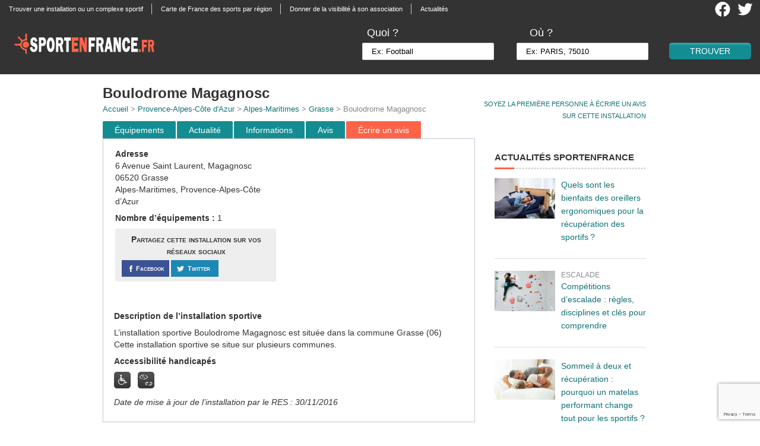

--- FILE ---
content_type: text/html; charset=utf-8
request_url: https://www.google.com/recaptcha/api2/anchor?ar=1&k=6LellFkfAAAAADmrfTeude5hoQhYDONe0jiNxB_a&co=aHR0cHM6Ly93d3cuc3BvcnRlbmZyYW5jZS5mcjo0NDM.&hl=en&v=PoyoqOPhxBO7pBk68S4YbpHZ&size=invisible&anchor-ms=20000&execute-ms=30000&cb=eehpzpdmsst9
body_size: 48737
content:
<!DOCTYPE HTML><html dir="ltr" lang="en"><head><meta http-equiv="Content-Type" content="text/html; charset=UTF-8">
<meta http-equiv="X-UA-Compatible" content="IE=edge">
<title>reCAPTCHA</title>
<style type="text/css">
/* cyrillic-ext */
@font-face {
  font-family: 'Roboto';
  font-style: normal;
  font-weight: 400;
  font-stretch: 100%;
  src: url(//fonts.gstatic.com/s/roboto/v48/KFO7CnqEu92Fr1ME7kSn66aGLdTylUAMa3GUBHMdazTgWw.woff2) format('woff2');
  unicode-range: U+0460-052F, U+1C80-1C8A, U+20B4, U+2DE0-2DFF, U+A640-A69F, U+FE2E-FE2F;
}
/* cyrillic */
@font-face {
  font-family: 'Roboto';
  font-style: normal;
  font-weight: 400;
  font-stretch: 100%;
  src: url(//fonts.gstatic.com/s/roboto/v48/KFO7CnqEu92Fr1ME7kSn66aGLdTylUAMa3iUBHMdazTgWw.woff2) format('woff2');
  unicode-range: U+0301, U+0400-045F, U+0490-0491, U+04B0-04B1, U+2116;
}
/* greek-ext */
@font-face {
  font-family: 'Roboto';
  font-style: normal;
  font-weight: 400;
  font-stretch: 100%;
  src: url(//fonts.gstatic.com/s/roboto/v48/KFO7CnqEu92Fr1ME7kSn66aGLdTylUAMa3CUBHMdazTgWw.woff2) format('woff2');
  unicode-range: U+1F00-1FFF;
}
/* greek */
@font-face {
  font-family: 'Roboto';
  font-style: normal;
  font-weight: 400;
  font-stretch: 100%;
  src: url(//fonts.gstatic.com/s/roboto/v48/KFO7CnqEu92Fr1ME7kSn66aGLdTylUAMa3-UBHMdazTgWw.woff2) format('woff2');
  unicode-range: U+0370-0377, U+037A-037F, U+0384-038A, U+038C, U+038E-03A1, U+03A3-03FF;
}
/* math */
@font-face {
  font-family: 'Roboto';
  font-style: normal;
  font-weight: 400;
  font-stretch: 100%;
  src: url(//fonts.gstatic.com/s/roboto/v48/KFO7CnqEu92Fr1ME7kSn66aGLdTylUAMawCUBHMdazTgWw.woff2) format('woff2');
  unicode-range: U+0302-0303, U+0305, U+0307-0308, U+0310, U+0312, U+0315, U+031A, U+0326-0327, U+032C, U+032F-0330, U+0332-0333, U+0338, U+033A, U+0346, U+034D, U+0391-03A1, U+03A3-03A9, U+03B1-03C9, U+03D1, U+03D5-03D6, U+03F0-03F1, U+03F4-03F5, U+2016-2017, U+2034-2038, U+203C, U+2040, U+2043, U+2047, U+2050, U+2057, U+205F, U+2070-2071, U+2074-208E, U+2090-209C, U+20D0-20DC, U+20E1, U+20E5-20EF, U+2100-2112, U+2114-2115, U+2117-2121, U+2123-214F, U+2190, U+2192, U+2194-21AE, U+21B0-21E5, U+21F1-21F2, U+21F4-2211, U+2213-2214, U+2216-22FF, U+2308-230B, U+2310, U+2319, U+231C-2321, U+2336-237A, U+237C, U+2395, U+239B-23B7, U+23D0, U+23DC-23E1, U+2474-2475, U+25AF, U+25B3, U+25B7, U+25BD, U+25C1, U+25CA, U+25CC, U+25FB, U+266D-266F, U+27C0-27FF, U+2900-2AFF, U+2B0E-2B11, U+2B30-2B4C, U+2BFE, U+3030, U+FF5B, U+FF5D, U+1D400-1D7FF, U+1EE00-1EEFF;
}
/* symbols */
@font-face {
  font-family: 'Roboto';
  font-style: normal;
  font-weight: 400;
  font-stretch: 100%;
  src: url(//fonts.gstatic.com/s/roboto/v48/KFO7CnqEu92Fr1ME7kSn66aGLdTylUAMaxKUBHMdazTgWw.woff2) format('woff2');
  unicode-range: U+0001-000C, U+000E-001F, U+007F-009F, U+20DD-20E0, U+20E2-20E4, U+2150-218F, U+2190, U+2192, U+2194-2199, U+21AF, U+21E6-21F0, U+21F3, U+2218-2219, U+2299, U+22C4-22C6, U+2300-243F, U+2440-244A, U+2460-24FF, U+25A0-27BF, U+2800-28FF, U+2921-2922, U+2981, U+29BF, U+29EB, U+2B00-2BFF, U+4DC0-4DFF, U+FFF9-FFFB, U+10140-1018E, U+10190-1019C, U+101A0, U+101D0-101FD, U+102E0-102FB, U+10E60-10E7E, U+1D2C0-1D2D3, U+1D2E0-1D37F, U+1F000-1F0FF, U+1F100-1F1AD, U+1F1E6-1F1FF, U+1F30D-1F30F, U+1F315, U+1F31C, U+1F31E, U+1F320-1F32C, U+1F336, U+1F378, U+1F37D, U+1F382, U+1F393-1F39F, U+1F3A7-1F3A8, U+1F3AC-1F3AF, U+1F3C2, U+1F3C4-1F3C6, U+1F3CA-1F3CE, U+1F3D4-1F3E0, U+1F3ED, U+1F3F1-1F3F3, U+1F3F5-1F3F7, U+1F408, U+1F415, U+1F41F, U+1F426, U+1F43F, U+1F441-1F442, U+1F444, U+1F446-1F449, U+1F44C-1F44E, U+1F453, U+1F46A, U+1F47D, U+1F4A3, U+1F4B0, U+1F4B3, U+1F4B9, U+1F4BB, U+1F4BF, U+1F4C8-1F4CB, U+1F4D6, U+1F4DA, U+1F4DF, U+1F4E3-1F4E6, U+1F4EA-1F4ED, U+1F4F7, U+1F4F9-1F4FB, U+1F4FD-1F4FE, U+1F503, U+1F507-1F50B, U+1F50D, U+1F512-1F513, U+1F53E-1F54A, U+1F54F-1F5FA, U+1F610, U+1F650-1F67F, U+1F687, U+1F68D, U+1F691, U+1F694, U+1F698, U+1F6AD, U+1F6B2, U+1F6B9-1F6BA, U+1F6BC, U+1F6C6-1F6CF, U+1F6D3-1F6D7, U+1F6E0-1F6EA, U+1F6F0-1F6F3, U+1F6F7-1F6FC, U+1F700-1F7FF, U+1F800-1F80B, U+1F810-1F847, U+1F850-1F859, U+1F860-1F887, U+1F890-1F8AD, U+1F8B0-1F8BB, U+1F8C0-1F8C1, U+1F900-1F90B, U+1F93B, U+1F946, U+1F984, U+1F996, U+1F9E9, U+1FA00-1FA6F, U+1FA70-1FA7C, U+1FA80-1FA89, U+1FA8F-1FAC6, U+1FACE-1FADC, U+1FADF-1FAE9, U+1FAF0-1FAF8, U+1FB00-1FBFF;
}
/* vietnamese */
@font-face {
  font-family: 'Roboto';
  font-style: normal;
  font-weight: 400;
  font-stretch: 100%;
  src: url(//fonts.gstatic.com/s/roboto/v48/KFO7CnqEu92Fr1ME7kSn66aGLdTylUAMa3OUBHMdazTgWw.woff2) format('woff2');
  unicode-range: U+0102-0103, U+0110-0111, U+0128-0129, U+0168-0169, U+01A0-01A1, U+01AF-01B0, U+0300-0301, U+0303-0304, U+0308-0309, U+0323, U+0329, U+1EA0-1EF9, U+20AB;
}
/* latin-ext */
@font-face {
  font-family: 'Roboto';
  font-style: normal;
  font-weight: 400;
  font-stretch: 100%;
  src: url(//fonts.gstatic.com/s/roboto/v48/KFO7CnqEu92Fr1ME7kSn66aGLdTylUAMa3KUBHMdazTgWw.woff2) format('woff2');
  unicode-range: U+0100-02BA, U+02BD-02C5, U+02C7-02CC, U+02CE-02D7, U+02DD-02FF, U+0304, U+0308, U+0329, U+1D00-1DBF, U+1E00-1E9F, U+1EF2-1EFF, U+2020, U+20A0-20AB, U+20AD-20C0, U+2113, U+2C60-2C7F, U+A720-A7FF;
}
/* latin */
@font-face {
  font-family: 'Roboto';
  font-style: normal;
  font-weight: 400;
  font-stretch: 100%;
  src: url(//fonts.gstatic.com/s/roboto/v48/KFO7CnqEu92Fr1ME7kSn66aGLdTylUAMa3yUBHMdazQ.woff2) format('woff2');
  unicode-range: U+0000-00FF, U+0131, U+0152-0153, U+02BB-02BC, U+02C6, U+02DA, U+02DC, U+0304, U+0308, U+0329, U+2000-206F, U+20AC, U+2122, U+2191, U+2193, U+2212, U+2215, U+FEFF, U+FFFD;
}
/* cyrillic-ext */
@font-face {
  font-family: 'Roboto';
  font-style: normal;
  font-weight: 500;
  font-stretch: 100%;
  src: url(//fonts.gstatic.com/s/roboto/v48/KFO7CnqEu92Fr1ME7kSn66aGLdTylUAMa3GUBHMdazTgWw.woff2) format('woff2');
  unicode-range: U+0460-052F, U+1C80-1C8A, U+20B4, U+2DE0-2DFF, U+A640-A69F, U+FE2E-FE2F;
}
/* cyrillic */
@font-face {
  font-family: 'Roboto';
  font-style: normal;
  font-weight: 500;
  font-stretch: 100%;
  src: url(//fonts.gstatic.com/s/roboto/v48/KFO7CnqEu92Fr1ME7kSn66aGLdTylUAMa3iUBHMdazTgWw.woff2) format('woff2');
  unicode-range: U+0301, U+0400-045F, U+0490-0491, U+04B0-04B1, U+2116;
}
/* greek-ext */
@font-face {
  font-family: 'Roboto';
  font-style: normal;
  font-weight: 500;
  font-stretch: 100%;
  src: url(//fonts.gstatic.com/s/roboto/v48/KFO7CnqEu92Fr1ME7kSn66aGLdTylUAMa3CUBHMdazTgWw.woff2) format('woff2');
  unicode-range: U+1F00-1FFF;
}
/* greek */
@font-face {
  font-family: 'Roboto';
  font-style: normal;
  font-weight: 500;
  font-stretch: 100%;
  src: url(//fonts.gstatic.com/s/roboto/v48/KFO7CnqEu92Fr1ME7kSn66aGLdTylUAMa3-UBHMdazTgWw.woff2) format('woff2');
  unicode-range: U+0370-0377, U+037A-037F, U+0384-038A, U+038C, U+038E-03A1, U+03A3-03FF;
}
/* math */
@font-face {
  font-family: 'Roboto';
  font-style: normal;
  font-weight: 500;
  font-stretch: 100%;
  src: url(//fonts.gstatic.com/s/roboto/v48/KFO7CnqEu92Fr1ME7kSn66aGLdTylUAMawCUBHMdazTgWw.woff2) format('woff2');
  unicode-range: U+0302-0303, U+0305, U+0307-0308, U+0310, U+0312, U+0315, U+031A, U+0326-0327, U+032C, U+032F-0330, U+0332-0333, U+0338, U+033A, U+0346, U+034D, U+0391-03A1, U+03A3-03A9, U+03B1-03C9, U+03D1, U+03D5-03D6, U+03F0-03F1, U+03F4-03F5, U+2016-2017, U+2034-2038, U+203C, U+2040, U+2043, U+2047, U+2050, U+2057, U+205F, U+2070-2071, U+2074-208E, U+2090-209C, U+20D0-20DC, U+20E1, U+20E5-20EF, U+2100-2112, U+2114-2115, U+2117-2121, U+2123-214F, U+2190, U+2192, U+2194-21AE, U+21B0-21E5, U+21F1-21F2, U+21F4-2211, U+2213-2214, U+2216-22FF, U+2308-230B, U+2310, U+2319, U+231C-2321, U+2336-237A, U+237C, U+2395, U+239B-23B7, U+23D0, U+23DC-23E1, U+2474-2475, U+25AF, U+25B3, U+25B7, U+25BD, U+25C1, U+25CA, U+25CC, U+25FB, U+266D-266F, U+27C0-27FF, U+2900-2AFF, U+2B0E-2B11, U+2B30-2B4C, U+2BFE, U+3030, U+FF5B, U+FF5D, U+1D400-1D7FF, U+1EE00-1EEFF;
}
/* symbols */
@font-face {
  font-family: 'Roboto';
  font-style: normal;
  font-weight: 500;
  font-stretch: 100%;
  src: url(//fonts.gstatic.com/s/roboto/v48/KFO7CnqEu92Fr1ME7kSn66aGLdTylUAMaxKUBHMdazTgWw.woff2) format('woff2');
  unicode-range: U+0001-000C, U+000E-001F, U+007F-009F, U+20DD-20E0, U+20E2-20E4, U+2150-218F, U+2190, U+2192, U+2194-2199, U+21AF, U+21E6-21F0, U+21F3, U+2218-2219, U+2299, U+22C4-22C6, U+2300-243F, U+2440-244A, U+2460-24FF, U+25A0-27BF, U+2800-28FF, U+2921-2922, U+2981, U+29BF, U+29EB, U+2B00-2BFF, U+4DC0-4DFF, U+FFF9-FFFB, U+10140-1018E, U+10190-1019C, U+101A0, U+101D0-101FD, U+102E0-102FB, U+10E60-10E7E, U+1D2C0-1D2D3, U+1D2E0-1D37F, U+1F000-1F0FF, U+1F100-1F1AD, U+1F1E6-1F1FF, U+1F30D-1F30F, U+1F315, U+1F31C, U+1F31E, U+1F320-1F32C, U+1F336, U+1F378, U+1F37D, U+1F382, U+1F393-1F39F, U+1F3A7-1F3A8, U+1F3AC-1F3AF, U+1F3C2, U+1F3C4-1F3C6, U+1F3CA-1F3CE, U+1F3D4-1F3E0, U+1F3ED, U+1F3F1-1F3F3, U+1F3F5-1F3F7, U+1F408, U+1F415, U+1F41F, U+1F426, U+1F43F, U+1F441-1F442, U+1F444, U+1F446-1F449, U+1F44C-1F44E, U+1F453, U+1F46A, U+1F47D, U+1F4A3, U+1F4B0, U+1F4B3, U+1F4B9, U+1F4BB, U+1F4BF, U+1F4C8-1F4CB, U+1F4D6, U+1F4DA, U+1F4DF, U+1F4E3-1F4E6, U+1F4EA-1F4ED, U+1F4F7, U+1F4F9-1F4FB, U+1F4FD-1F4FE, U+1F503, U+1F507-1F50B, U+1F50D, U+1F512-1F513, U+1F53E-1F54A, U+1F54F-1F5FA, U+1F610, U+1F650-1F67F, U+1F687, U+1F68D, U+1F691, U+1F694, U+1F698, U+1F6AD, U+1F6B2, U+1F6B9-1F6BA, U+1F6BC, U+1F6C6-1F6CF, U+1F6D3-1F6D7, U+1F6E0-1F6EA, U+1F6F0-1F6F3, U+1F6F7-1F6FC, U+1F700-1F7FF, U+1F800-1F80B, U+1F810-1F847, U+1F850-1F859, U+1F860-1F887, U+1F890-1F8AD, U+1F8B0-1F8BB, U+1F8C0-1F8C1, U+1F900-1F90B, U+1F93B, U+1F946, U+1F984, U+1F996, U+1F9E9, U+1FA00-1FA6F, U+1FA70-1FA7C, U+1FA80-1FA89, U+1FA8F-1FAC6, U+1FACE-1FADC, U+1FADF-1FAE9, U+1FAF0-1FAF8, U+1FB00-1FBFF;
}
/* vietnamese */
@font-face {
  font-family: 'Roboto';
  font-style: normal;
  font-weight: 500;
  font-stretch: 100%;
  src: url(//fonts.gstatic.com/s/roboto/v48/KFO7CnqEu92Fr1ME7kSn66aGLdTylUAMa3OUBHMdazTgWw.woff2) format('woff2');
  unicode-range: U+0102-0103, U+0110-0111, U+0128-0129, U+0168-0169, U+01A0-01A1, U+01AF-01B0, U+0300-0301, U+0303-0304, U+0308-0309, U+0323, U+0329, U+1EA0-1EF9, U+20AB;
}
/* latin-ext */
@font-face {
  font-family: 'Roboto';
  font-style: normal;
  font-weight: 500;
  font-stretch: 100%;
  src: url(//fonts.gstatic.com/s/roboto/v48/KFO7CnqEu92Fr1ME7kSn66aGLdTylUAMa3KUBHMdazTgWw.woff2) format('woff2');
  unicode-range: U+0100-02BA, U+02BD-02C5, U+02C7-02CC, U+02CE-02D7, U+02DD-02FF, U+0304, U+0308, U+0329, U+1D00-1DBF, U+1E00-1E9F, U+1EF2-1EFF, U+2020, U+20A0-20AB, U+20AD-20C0, U+2113, U+2C60-2C7F, U+A720-A7FF;
}
/* latin */
@font-face {
  font-family: 'Roboto';
  font-style: normal;
  font-weight: 500;
  font-stretch: 100%;
  src: url(//fonts.gstatic.com/s/roboto/v48/KFO7CnqEu92Fr1ME7kSn66aGLdTylUAMa3yUBHMdazQ.woff2) format('woff2');
  unicode-range: U+0000-00FF, U+0131, U+0152-0153, U+02BB-02BC, U+02C6, U+02DA, U+02DC, U+0304, U+0308, U+0329, U+2000-206F, U+20AC, U+2122, U+2191, U+2193, U+2212, U+2215, U+FEFF, U+FFFD;
}
/* cyrillic-ext */
@font-face {
  font-family: 'Roboto';
  font-style: normal;
  font-weight: 900;
  font-stretch: 100%;
  src: url(//fonts.gstatic.com/s/roboto/v48/KFO7CnqEu92Fr1ME7kSn66aGLdTylUAMa3GUBHMdazTgWw.woff2) format('woff2');
  unicode-range: U+0460-052F, U+1C80-1C8A, U+20B4, U+2DE0-2DFF, U+A640-A69F, U+FE2E-FE2F;
}
/* cyrillic */
@font-face {
  font-family: 'Roboto';
  font-style: normal;
  font-weight: 900;
  font-stretch: 100%;
  src: url(//fonts.gstatic.com/s/roboto/v48/KFO7CnqEu92Fr1ME7kSn66aGLdTylUAMa3iUBHMdazTgWw.woff2) format('woff2');
  unicode-range: U+0301, U+0400-045F, U+0490-0491, U+04B0-04B1, U+2116;
}
/* greek-ext */
@font-face {
  font-family: 'Roboto';
  font-style: normal;
  font-weight: 900;
  font-stretch: 100%;
  src: url(//fonts.gstatic.com/s/roboto/v48/KFO7CnqEu92Fr1ME7kSn66aGLdTylUAMa3CUBHMdazTgWw.woff2) format('woff2');
  unicode-range: U+1F00-1FFF;
}
/* greek */
@font-face {
  font-family: 'Roboto';
  font-style: normal;
  font-weight: 900;
  font-stretch: 100%;
  src: url(//fonts.gstatic.com/s/roboto/v48/KFO7CnqEu92Fr1ME7kSn66aGLdTylUAMa3-UBHMdazTgWw.woff2) format('woff2');
  unicode-range: U+0370-0377, U+037A-037F, U+0384-038A, U+038C, U+038E-03A1, U+03A3-03FF;
}
/* math */
@font-face {
  font-family: 'Roboto';
  font-style: normal;
  font-weight: 900;
  font-stretch: 100%;
  src: url(//fonts.gstatic.com/s/roboto/v48/KFO7CnqEu92Fr1ME7kSn66aGLdTylUAMawCUBHMdazTgWw.woff2) format('woff2');
  unicode-range: U+0302-0303, U+0305, U+0307-0308, U+0310, U+0312, U+0315, U+031A, U+0326-0327, U+032C, U+032F-0330, U+0332-0333, U+0338, U+033A, U+0346, U+034D, U+0391-03A1, U+03A3-03A9, U+03B1-03C9, U+03D1, U+03D5-03D6, U+03F0-03F1, U+03F4-03F5, U+2016-2017, U+2034-2038, U+203C, U+2040, U+2043, U+2047, U+2050, U+2057, U+205F, U+2070-2071, U+2074-208E, U+2090-209C, U+20D0-20DC, U+20E1, U+20E5-20EF, U+2100-2112, U+2114-2115, U+2117-2121, U+2123-214F, U+2190, U+2192, U+2194-21AE, U+21B0-21E5, U+21F1-21F2, U+21F4-2211, U+2213-2214, U+2216-22FF, U+2308-230B, U+2310, U+2319, U+231C-2321, U+2336-237A, U+237C, U+2395, U+239B-23B7, U+23D0, U+23DC-23E1, U+2474-2475, U+25AF, U+25B3, U+25B7, U+25BD, U+25C1, U+25CA, U+25CC, U+25FB, U+266D-266F, U+27C0-27FF, U+2900-2AFF, U+2B0E-2B11, U+2B30-2B4C, U+2BFE, U+3030, U+FF5B, U+FF5D, U+1D400-1D7FF, U+1EE00-1EEFF;
}
/* symbols */
@font-face {
  font-family: 'Roboto';
  font-style: normal;
  font-weight: 900;
  font-stretch: 100%;
  src: url(//fonts.gstatic.com/s/roboto/v48/KFO7CnqEu92Fr1ME7kSn66aGLdTylUAMaxKUBHMdazTgWw.woff2) format('woff2');
  unicode-range: U+0001-000C, U+000E-001F, U+007F-009F, U+20DD-20E0, U+20E2-20E4, U+2150-218F, U+2190, U+2192, U+2194-2199, U+21AF, U+21E6-21F0, U+21F3, U+2218-2219, U+2299, U+22C4-22C6, U+2300-243F, U+2440-244A, U+2460-24FF, U+25A0-27BF, U+2800-28FF, U+2921-2922, U+2981, U+29BF, U+29EB, U+2B00-2BFF, U+4DC0-4DFF, U+FFF9-FFFB, U+10140-1018E, U+10190-1019C, U+101A0, U+101D0-101FD, U+102E0-102FB, U+10E60-10E7E, U+1D2C0-1D2D3, U+1D2E0-1D37F, U+1F000-1F0FF, U+1F100-1F1AD, U+1F1E6-1F1FF, U+1F30D-1F30F, U+1F315, U+1F31C, U+1F31E, U+1F320-1F32C, U+1F336, U+1F378, U+1F37D, U+1F382, U+1F393-1F39F, U+1F3A7-1F3A8, U+1F3AC-1F3AF, U+1F3C2, U+1F3C4-1F3C6, U+1F3CA-1F3CE, U+1F3D4-1F3E0, U+1F3ED, U+1F3F1-1F3F3, U+1F3F5-1F3F7, U+1F408, U+1F415, U+1F41F, U+1F426, U+1F43F, U+1F441-1F442, U+1F444, U+1F446-1F449, U+1F44C-1F44E, U+1F453, U+1F46A, U+1F47D, U+1F4A3, U+1F4B0, U+1F4B3, U+1F4B9, U+1F4BB, U+1F4BF, U+1F4C8-1F4CB, U+1F4D6, U+1F4DA, U+1F4DF, U+1F4E3-1F4E6, U+1F4EA-1F4ED, U+1F4F7, U+1F4F9-1F4FB, U+1F4FD-1F4FE, U+1F503, U+1F507-1F50B, U+1F50D, U+1F512-1F513, U+1F53E-1F54A, U+1F54F-1F5FA, U+1F610, U+1F650-1F67F, U+1F687, U+1F68D, U+1F691, U+1F694, U+1F698, U+1F6AD, U+1F6B2, U+1F6B9-1F6BA, U+1F6BC, U+1F6C6-1F6CF, U+1F6D3-1F6D7, U+1F6E0-1F6EA, U+1F6F0-1F6F3, U+1F6F7-1F6FC, U+1F700-1F7FF, U+1F800-1F80B, U+1F810-1F847, U+1F850-1F859, U+1F860-1F887, U+1F890-1F8AD, U+1F8B0-1F8BB, U+1F8C0-1F8C1, U+1F900-1F90B, U+1F93B, U+1F946, U+1F984, U+1F996, U+1F9E9, U+1FA00-1FA6F, U+1FA70-1FA7C, U+1FA80-1FA89, U+1FA8F-1FAC6, U+1FACE-1FADC, U+1FADF-1FAE9, U+1FAF0-1FAF8, U+1FB00-1FBFF;
}
/* vietnamese */
@font-face {
  font-family: 'Roboto';
  font-style: normal;
  font-weight: 900;
  font-stretch: 100%;
  src: url(//fonts.gstatic.com/s/roboto/v48/KFO7CnqEu92Fr1ME7kSn66aGLdTylUAMa3OUBHMdazTgWw.woff2) format('woff2');
  unicode-range: U+0102-0103, U+0110-0111, U+0128-0129, U+0168-0169, U+01A0-01A1, U+01AF-01B0, U+0300-0301, U+0303-0304, U+0308-0309, U+0323, U+0329, U+1EA0-1EF9, U+20AB;
}
/* latin-ext */
@font-face {
  font-family: 'Roboto';
  font-style: normal;
  font-weight: 900;
  font-stretch: 100%;
  src: url(//fonts.gstatic.com/s/roboto/v48/KFO7CnqEu92Fr1ME7kSn66aGLdTylUAMa3KUBHMdazTgWw.woff2) format('woff2');
  unicode-range: U+0100-02BA, U+02BD-02C5, U+02C7-02CC, U+02CE-02D7, U+02DD-02FF, U+0304, U+0308, U+0329, U+1D00-1DBF, U+1E00-1E9F, U+1EF2-1EFF, U+2020, U+20A0-20AB, U+20AD-20C0, U+2113, U+2C60-2C7F, U+A720-A7FF;
}
/* latin */
@font-face {
  font-family: 'Roboto';
  font-style: normal;
  font-weight: 900;
  font-stretch: 100%;
  src: url(//fonts.gstatic.com/s/roboto/v48/KFO7CnqEu92Fr1ME7kSn66aGLdTylUAMa3yUBHMdazQ.woff2) format('woff2');
  unicode-range: U+0000-00FF, U+0131, U+0152-0153, U+02BB-02BC, U+02C6, U+02DA, U+02DC, U+0304, U+0308, U+0329, U+2000-206F, U+20AC, U+2122, U+2191, U+2193, U+2212, U+2215, U+FEFF, U+FFFD;
}

</style>
<link rel="stylesheet" type="text/css" href="https://www.gstatic.com/recaptcha/releases/PoyoqOPhxBO7pBk68S4YbpHZ/styles__ltr.css">
<script nonce="rlcbUNDCR-DjQC5K0qQhxA" type="text/javascript">window['__recaptcha_api'] = 'https://www.google.com/recaptcha/api2/';</script>
<script type="text/javascript" src="https://www.gstatic.com/recaptcha/releases/PoyoqOPhxBO7pBk68S4YbpHZ/recaptcha__en.js" nonce="rlcbUNDCR-DjQC5K0qQhxA">
      
    </script></head>
<body><div id="rc-anchor-alert" class="rc-anchor-alert"></div>
<input type="hidden" id="recaptcha-token" value="[base64]">
<script type="text/javascript" nonce="rlcbUNDCR-DjQC5K0qQhxA">
      recaptcha.anchor.Main.init("[\x22ainput\x22,[\x22bgdata\x22,\x22\x22,\[base64]/[base64]/[base64]/[base64]/[base64]/[base64]/[base64]/[base64]/[base64]/[base64]\\u003d\x22,\[base64]\x22,\[base64]/DtMOtwp7CtcOiSAg3w47CnsOhw4XDtDIPNDdUw4/DjcOxCm/DpEHDvsOoRXTCo8ODbMKjwo/Dp8Ofw6fCjMKJwo1Cw6c9wqdUw5LDpl3CqFTDsnrDkMKHw4PDhyJBwrZNTsK9OsKcPMOewoPCl8KHTcKgwqFFJW50H8K9L8OCw4gvwqZPWMK7wqALUjtCw55/YsK0wrkXw4vDtU9cSAPDtcOewr/Co8OyPSDCmsOmwp81wqErw5hOJ8O2UXlCKsOgUcKwC8OgFwrCvmQ/w5PDkX81w5Bjwo0+w6DCtHQcLcO3wqbDjkg0w73CqFzCncKGBm3Dl8OYJ1hxWXMRDMKDwqnDtXPChcOow43DslvDvcOyRCfDsxBCwoZxw65lwonCusKMwogFMMKVSSvCti/CqjbCiADDiXs1w5/DmcK4OjIew4kXfMO9wrUQY8O5fFxnQMOIB8OFSMOWwp7CnGzCm3wuB8ONOwjCqsK/wpjDv2VZwrR9HsOCB8Ofw7HDsDRsw4HDnFpGw6DCoMKswrDDrcOOwqPCnVzDtAJHw5/CsyXCo8KAHmwBw5nDocKvPnbCu8Ktw4UWK1TDvnTCs8KvwrLCmyobwrPCujrCpMOxw54CwrQHw7/DtDkeFsKCw4zDj2gbP8OfZcKTDQ7DisKMWCzCgcKsw4crwokFLQHCisOYwq0/R8Opwpo/a8OAccOwPMOUMzZSw5oxwoFKw6bDs3vDuRnCrMOfwpvCi8KVKsKHw57CggnDmcONZcOHXEcPCywnKsKBwo3CvwIZw7HCuUfCsAfCpRVvwrfDn8Kmw7dgDHU9w4DCr3XDjMKDLXguw6V8ccKBw7cPwrxhw5bDqE/DkEJ+w6Ejwrcew6HDn8OGwqDDicKew6QUN8KSw6DCox/CncOkf2bClk3CncOiGSrCvcKGQFLCqsOIwrlsIjUewoLDhkw7f8OFbcOSwr/CrzPCr8Kwc8O9wpLDkT8lLTfCrzPDkMKzwoFqw7fCocOCwoTDnQLDg8KMw4DCvz8SwqDDvhjDlcKhHiErKyDDjMOcJS/Dm8K2wrkTw5fCi14kw7xKw4zCqhDChMO6w6rChMOaHcOWNsOVBsO3I8K4w71wZsO/w57Dq3Y0TsO7LcKMPMO7AcO7NTPCjMKAwpMPcj3CpwHDu8OBw73CpSArwolVw5jDiijCqlBjwpfDosK9w5/DmGZWw5UaEcKiFMO0w4dtZMKkBHMfw7nCqirDr8KpwpoRPMKgBgsawowzwroHNGDDiBsow6QPw5Rlw7zCiUjCjC5rw5bDjCIKKF7DkCpEwrnDmn7DklvDlsKdWEQow6LCuCvDkT/Dr8Kaw4fClsKewrB8wplSPxfDhVhOw5XCiMKWDMKrwoHCvcKBwrUfDcKcQ8KSwp5yw7MTSzUCaizDusOew7/DhgHCoUrDj1nDu24RXHAyUS3Ci8O+U0wuw4HCscKmw6J1AsOqwpVhfhzClHEawobCtcOnw4bDjm9QSyHChmxDwpsNKcOMwr7CjCrDoMORw64awooJw6Bqw7Etwr3DvMOxw5XCiMOCacKCw5ZJwo3ClmQBfcOfO8KLw5rDiMKrwpvDusKpdsKFw5bChwdUwptDwohQPD/[base64]/E0fDpsKSZMOnw6nCsFTChsK/wrQAWl5iw6fCusO5wq8fw6LDvGXDjTPDsmsMw4XDocKow5DDjMKxw47CqQIdw4cJSsKgLFLCmzDDjFolwqsOHlc3JsKQwrtlLls6YVbCky/[base64]/DlcO/FGnDhMKrw6USZRrDs8KZw7pNfsKCYifDkHZNwqBKwpPDtMOgVcOQwobChMKtw6LCp0gowpPDjMKQTmvDnsO3w5MhC8KFPmgtIsKYBMKow5HDtXNxAcOIdcOtw7XCmwfCs8OiV8OlGSnCusKPC8Kdw4g/XBsZbcKVKsOXw6fDpsKiwrN2KcKddsOCw4Nyw6HDmsK8O03DjggnwolsVXlxw7jDkH7CrsOMQwJpwoxeJVjDmMO4wqHChMO3wo/Ck8KIwobDiAI1wpfCpnXCk8KIwochQQ3DrsOkwrbCjcKewpZjwqTDgBQocGbDqxTCvkh6YnjDuScAwojCgCELGcOGN0RWZMKvwonDksKEw4LDkl4XY8KUC8K6E8O2w5kJBcKAA8KfworDtl/Ct8O+wqF0wrLCjzc8CFrCg8KMwp5AHzo4wp5awq4+E8KYwofClyAywqEQGg3DqsK5w7l8w5zDusK/bcK7YwIcKClYc8OWwp/[base64]/Dhw8becK9U3wXUcOpw6gNAMOORMORCnbCkF9xJ8K+eBHDusONVA7CkMOPwqbCh8KoDMKDwr/[base64]/KsO/w5DDk8OsJRDCu8KlbMOXwrJ7woTDocKHwqt4AcO6QsK9w6M3wrjCvcO7RXjDssKYwqbDo3ZdwrQeXMKsw6RuXm7Dk8KUBWVAw4TChmt/[base64]/[base64]/DtsKyB8Ogwpsmw57DmMOywpjCnSx2LMKIYMOuJRPDjnnCqMOowoLDrMK7w7TDvMOhG2xswrd7DghMRMO7UCPChMOhb8KhEcK2w4TCtDHDn1kLw4Umw6p7w7/DsUkZTcOgw67DtQhfw7ZCQ8KtwojCicKjw5gIIcOlCj5Aw7jDrMKjfMO8acKMK8KywpsDw6HDk3Mbw59wUiMww4rDrMOswobCnDcNRMKHw47Dt8KLcMOqGsOPRWcmw75Ow6vCgcK4w4vCh8OtFsOtwpFjwp8JWcOVwrzChRNresOaJsOEwrhMKS/DrH3DqQrDjWPDiMKZw5x+w6XDi8OSw6lzNB/[base64]/CqsKhwpdcecKsOsKPT8KrYV/DocOhSAluciwGw5d/w6nDmsOnw5glw47ClzoHw7XCoMKBwqXDicOdwqXClMKVYsOfEMKLFGc6a8KCaMKgMcO/w4sBw7EgRAs4LMKCw6gdW8OQw4zDh8Oow7oFABXCuMOuDsOywpHDq2fDnGoPwpAlwphTwrQjMsOtQMK5w6wfQ2HCtlvCjlzCoMOJchRLTxQ9w7vDqEN/ccK+wpBFwpoawpHDjGTDncOZBcK/bMKtC8OfwqcjwqtDWlQHPmZNwpgKw5RDw799RAfDk8OsU8Orw49kwqfCvMKXw4nDqU5kwr7Cv8KWBsK2wq/CiMOsA23CuwPDvcKKwoDCrcKMXcOJR3nCqsKjwo7DvlzCm8OubSnCv8KJeUg2w7Rsw4TDiXTDhFHDrMKuw5g8BF/[base64]/CpQM0eHIzw5DDr8OrFhLCgcKMCkXCvsKtYVrChkzDuCzDrC7CgcO5w6Msw6PCox5FNH7DgcOsYsK7w7VoU0XCrcKUGCVMwqMFejhFTxo2w7HCk8K/wq1Twq3DhsOID8OKX8K5MBLCjMK6OsOpRMO8w4BzBRXCicOBR8OfGMKdw7FJFDIlwqzDvkhwN8O8w77Ci8KnwroswrbCmA5/XjVzC8O7B8Kcw75MwqFPRcKidW5zwp3DjUzDp2bCgsKQw43CksKMwr4Pw598NcO/[base64]/CcOtUMKmw4JWw5rDrkXDhULDul3Drx/DmTvDocOlwopdwqrCkcOewpBTwrINwosTwoQBwr3Ds8OUQgjDr23ChCDCosKRYsOLHcOGAcOaTMKFBsKYD1tOeBHDh8KlEcOww7AUFi9zG8O/[base64]/CpGTCmD7DvV3DisK5cj7CksK/[base64]/CscKFN0gVfw3CiyPCjMOIw4nCtSbCnWxBw494XUYiSHBoa8K/wq/DhA/[base64]/[base64]/DrMK1wpHDvB45UX9AYcO9E0t5wrt4WsOkwqVgJVRKw5jCgT0PICJRw5HDgsK1NsKjw7dEw7N4w4V7wp7Domh5Cx95Ai9ULmfDvsOtb2kuO0nCskzDjUbDmcOzBQB+BGABXcK1wrnDiHNVNT4zw5PCv8O7JMOGw74EasOEM0UID1/CvcO8MzfClBpeSMKgwqTCvMKiD8OcPsONNRvDicOZwpzChA/Dm0xYYcO4wovDsMOTw75gwoIuw5HCjlPDtAVvIsOqwr/[base64]/[base64]/[base64]/[base64]/CkV59wppxcz5FU8KVDMOxBT9VfQpRR8ONwozDuw3Di8Ohw7LDnVzCucKUwqxvMUbCpcOnOsOwbzVUwoxkw5HCgcKbwoDCs8Osw4RTV8Olw6NKX8OdFWNNU3fCn1XCjWDDqcKYwpTDtcK/wpfCkF9OKsKuGQjDrcKKwoR0PFvDnFvDuVXDt8KXwovCt8O4w7B4anTCsz/[base64]/Cg8OVw7IlV8OAXXHCgUfDiiEywppKaAVlwo8eacOgIX3Cli3Cg8O1w7d9w4dmw7vCpijDmMKuwrVqwqtcwrURwq0fbB/CtsKqwqoQA8KPYcOjwoxjRkdUBR8fI8K/w6Ykw6fDu1QMwpPDg1sTeMOnfsKrcMKvI8K7w4ZBP8OEw6gnwobDmQhNwoQKM8KYw5cGGzQHwoc7LUbDskRgwphHB8Ocw5vCusK4IjZowqtmTCXCvz/[base64]/wo7DuMOMRTMrG2d7XsKTaMOLQyrCsjtsU8KSIsK4dXE8wr/[base64]/[base64]/[base64]/DqsOFc8KrwqvCuT9rwo5EwrvCnsOhQsOyw4DCjFHClzwYw6vDhRFUwpTDm8Krwr3ChsK0R8O+wqTCr2LClmDDmUdBw4XDt1TCvcKLHWAxbcO/w5DDgXxoIxPDscOnF8Kiwo3DsgbDm8OhEsO0AF5LZ8KddcKnZiUcc8OONsKIwp3Dm8Kbw4/DnFIbw79Xw6fDrMKNJcKfdcK4OMOoIsOOJMKew4jDu2HCrG3Dj3F6ecKDw4PCk8O+wpLDpMKkI8O6wp3DuxMwJi/[base64]/CgMOKGmbCmx9NwoPDl8OPw7Z/woBdWsKbSSpbBHhRC8KNIcKjwpBJCQXCvcOZIFTDpsOhwpXDlcKlw7IBSMKfKcOvFsOQbFU8woMqDTjCt8Kuw58Aw709PgZBwqfCpDHChMO6wp4rwqpKFsOxLsKvwokUw60CwoXChgPDv8KaOz9FwpTCsEnCh27DlwHDnVPDrw7Cl8O+wo17MsOUd2ZaeMK9e8K/QS1lCSzCtQHDkMOBw5TCniR7wqIWdiMlw4gPw61NwrjCpD/CnxNgwoAGU3DDhsKcw4PCocKha3p3PsOINlYMwr9EUcKCR8OxdsKEwphbw4LCjMKFw51+wrxXWMOSwpXDp3/Dk0tVw7vCoMK7HsOowr0zFGnClULCkcKvP8Kte8O9H1zCpFoiD8K4w57Cu8O1wqNqw7LCvMOkesOWMntpL8KILgdVbEXCmcKkw7okwozDtgLCq8KjVMK2wo4YWMOow4PCrMKxHS/[base64]/DhWDDtMKUw7nDgMOqwppgMcOXwqsKw743wp0tXcOHL8OQw6/Dm8KVw5fDpXnCvMOUw4LDvcKww4NEelA7wp7CrW3ClsKqUnohZ8ORCSMbw6XDocOYw4bCjzFgwpplw4VQwqLCu8KoAnY/[base64]/w6rDjBzCisOkw4PCjmHCmADCicOlSE4zNcOSw551w73Dg09mw5daw7FKacOYw6cZZH3CjcKSwqY6woYMX8OpKcKBwrEbwqcww4N3w7zCsDfCrsOUcX3CoyFaw6nCgcONw7pyVTfDpMKOwrhXwpBjHRvCiW8pw6LCm00owpUew77Dug/CvcKiUzUDwpNnwoYwW8KXw4kEw5TCusKOUBEvd1sDRjEwJhrDn8O4dlJTw4/DrcO1w4bDnsOsw5dVw63Cj8O2w5/DgcO9FkBsw7l0NsKWw7rDvjXDj8Kqw4EFwp9JO8OfMsKyb3fDv8Kkw4DDjnUbMi8kw5NrSsK/w77Du8OzUEckw5ARJMKBQ3/Dh8OBwqlkH8OhdnbDjMKPHcKjK1EDXMKJCCtHPRQ/wqDCtMOeEcO/w4laICTCg2DCvMKTfRlawqEXGcOcBT3Dq8KseTJBw67DscKDI1FeP8KwwoB0OBBUK8KVSGnDunrDvDVmW2jDrAEOw4d/woMILwAsV0nDhsO8wpUUY8OuGVlCDMKPJFFNw7kbw4TDt2pABUTDpSvDusKueMKFwoLCqEZOZsOnwoNRU8KuAiLDkG0SODUHJF/[base64]/fCPCjVJEw6lRSFjDtAbCqwTCvMOVDcKLFnDDrsK8wpfDqm0Fw6TCrcO7w4XCsMOhRcOwBX1eSMK8w4xiWj7Cux/DjFfCqMOrIWUUwq9JUhlvcMKcwqvClcKvNmDCjnEmTgVdCjrDqkMROBPDnm3DnDpSHUfChMO8wqPDhcKHwp3Dl0oXw7PChcK/wpk+Q8OZWMKcwpcmw4plw43Dt8OLwqdTPF1sccKlfwgpw4pZwrZoZihyakrCt3PDusK4wrx+ZjoSwpnCrMO/w7ctw6bCv8O+wow8ZsOpRVzDrjMeXE7Dt2/DoMOPwrAWwrRwDzZlwrXCuzZFV311Y8ONw4bDoFTDoMO2BcOdLTRyZVTDn0HDqsOOw4/Cmz7CscO1BcKNw5QCw6HCpMOOw5MDMMODPsOKw5LCnhNsNTnDig7CmlHDrsKBSMKrLjQ+w693PGPCpMKBLcK8w64qwqJSw7wbwqbCi8Kswp7DpkcaN2zCkMOew4XDgcOqwo/DiQVjwpZVw7/DsVvCuMKCZMOgwrjCnMKwUsK/[base64]/DuxomDRDDvTQWZETDpwh0w7QmMMOHwrFZMcOCwr4aw6wOQMK8XMKjw6vCp8OQw4gBESjDrE/CsjYrH0Bjwp8xwonCrsK+w6kyccKNw7TCswTCiijDi1jDg8KWwoFuw47DocOBbcKeN8KXwqoGwoE8NibDscO5wrnDlMORFWbCuMO4wrbDqT8ew6IewrEIwoBUBX54wpjDncKXSn9Fw5FkKCxGKsOQNcOfwp9LbWXCs8K/X1zCgzs+LcOTf3LCh8OrXcOsCQU5WAjCq8OkZCEEwqnCt1HCj8K6fiPDiMOeCH9hw497wrsXw7Qsw7NBWMOgAV7DlsKFEMO0Nndrwp/Dj03CsMOlw4l/w7wDYcOXw4Rtw79MwobDh8OxwokWNGZVw5XDlcKiYsK7Iw3Cuh8XwrrCj8KIw5AZACImw5/DgMOWSg1Qwo3Dp8KmGcOUw7fDjGNYZEHDucO9LMK0w4HDmB7ChMKrwprCtMKTXQdHNcKUwrspw5nCvcKswq/DuAXDqsOzw61sMMOww7BzNMKZw44pI8KMXsKhw4RBa8KBKcOfw5PDi3cZwrRzwpsuw7EjO8O9w4xSw78Qw6pbwpvCqMOLw6d+OWjCgcKzwpwMVMKGw5UZwqgFw5bCtDTCiWAswr/[base64]/Di01WT8OZw6XDsMKgwonDiwPDlMO+w4jDqGzCpx1Rw5B5w7sLwo1Mw7HDr8KAw6LDjcOVwrEmQnkMD2XDuMOOw64LEMKpV2UFw5wHw7vDsMKPwo0Zw4l4wrLCicOlw4zCmsKMw4MlLwzCu0zCsUBqw54Zwr96w4TDlRsvw7cAFMKpacKCw7/CqFFdA8KBNsOEw4I9w4NUw70zwrzDq0Bfwr5vKWR8KcO2b8OPwoPDriFOWMOBGmpWOVQNEB8ww53CisKqw7tyw45XDh0aQcKNw4tVw7Qqwq7Ckit6w7DCh00awqrCmhk/[base64]/asKPwrZgwqDCvcK5PEHDu8KIwq3CjgU3wrTCtEMsw5wiL8K8wrs7QMOKE8OJNMKMeMKWw6DDixzCgMOMU3RMHV7DtcOgQ8KOF1gLaDY3w6ZTwoVucsOhw6EyahRmJsKIZsOQwrfDhg/CicOrwpfCninDmRPDisK/[base64]/wrcfJcKBWnlDwoo6X8OcVw5DVEAzwr8vWBleYMOhcsOBT8OXwozDu8O4w5hnwpo2d8KwwrJqVwolwprDmFIpFcOxWHQCwrrDmcOWw6FrwojCocKJcsK+w4jDjgvChcOJL8OPw6vDoFPCuwHCrcOuwp8/[base64]/CmFfDiCsiw5NvOw3CjkjDmMKlwp1vdyrCnMK5aANew6XDlcKVw73DrxhUSMKLwqtIwqQ8PMOJdMO4RsK5woVNNcObX8KJfcO7wqjCpsK6bzAGVhB9MgVQwqVIwoHDh8KyR8OjVgHDpMKScRsac8O3P8O4woLCgsKbbgZcw6HCsw/[base64]/w7rCgMOaITslLMOpfx3DvWfCicOBwqFswpk/wr0fw5HDksOXw7PCslrDvAXDvcOGNcKKFDVXUkrDhxDDgMKMNnpQURR9CV/Chh9fe1Upw7nCg8KEIcKQHwwWw6HCmn3DlxLChcOuw4DCuSkHRcOBwrQPVcKzQSzChk/[base64]/wrA9ChvDpMO2BxIEKkPDnHbCgBwewoQIwoo0EcO+wqZOWMOlw5cgcMO7w6w2Alc+FQl+wqrCuCYXa1bCsXkXKsOQCycsLBtYVUomIcODw7DDusK3w6dSwqIPT8KaZsOmw7pywpfDvcOICBMwFC/DqcOFw6J0NsO4wq3CnxJaw73DuhHCqMKVI8Kjw5lJIGc0LhtjwpZ/ew3CjsK7KcO1fsKBaMKtw67Ds8OGdnZYMAfDpMOmT23ColHDuwgWw5RuKsO3wpVzw6rCuw1vw5XCo8KuwoNeM8K+woHCnEvDvMO/wqVWQiEjwobCp8Ocwq3CugghaV03BjDCmsKqwqzDu8OkwrNKwqEbw4TCnsKaw55KMRzCgU/[base64]/Do8OvF8Olw7Qiw6BMZcOtw6ceCcOWw5cqRwPCjMKsAcOVw5PDsMKfwo7CqjHCrsORw5J5BsOECMOQYF/CjjrCmMKuPE3DjsKnPsKaBBvDocOYIBEUw5PDlMKafsOdO2fChSDDj8KXwofDp0A1X1k7wrsowrsqw7TCn3DDrcKMwpPDux8QIwcNwrcqBAseUCrCg8OJEMKYIA9PNDrCiMKjNl3DocK/fETDgsO8C8OzwoEHwpAedj/[base64]/Ciw3Csk3Cp8KrwqAQwqXCvHHDiBpHK8Omw4HCqMOXACLCusObw786wo7CjyHCqcOBc8O/[base64]/IcOqeSHClVNdNMKUw6wmRsO/wpBUYcKcwpbCoGsLZ3FnKiQYPsKvw6vDo8KjVcKyw45Qwp/CrCfCuTddw43CsGDCu8Kwwr0wwpHDvEzCsEhBwqcDw6vDswkMwpsmw7vCrlvCtTBGLntAeCZ5wpbCgsOUL8KwYzAVOMO6woHCi8KXw67CvsObw5MkIiTDvw4Hw5ADTMOBwp/DmBHDqMKRw5wjw77CpMKrfhXCm8Kow7TDqX0GAWvCk8K/woV5BWVdYcOKw4DCssKRCVkdwpbCsMOrw4TDqsKrwpgfFcOzIsOewoAVw7zDikldbCZFNcOlQn/Ck8OzVmNvw6HCvMKXw54UB0DCrDvCkcOQecO+TznDjB9Mw4NzGm/Dn8KJRsKfRR9kIsOAT18Iwqhvw7vCtsOWXhnCqHpdw7zDp8OMwqI2w6rDm8OwwpzDnE3DlyJPwo/CgcO2woUaAjtYw79swpg2w7zCvFVnXHfCrBHDnB5xPyYRKMOvRX0twqhpc1hMQjvCj2QrworDoMKAw4AwAi/Dk1Q8wpIUw4fCqRJoRsKYMTR/[base64]/DiRQbDMKrw4PDpjJHbizDgWLCoMORwqMDwoZfChZDIMKbw4Abw5NUw69ILRs7RsOIwrtvw63Ch8OydMOUIH1DRcKtJVdGLynDh8OgZMONA8OjBsKCw4jCkMKLw5oyw6d+wqHDjFccQX4nw4XDocK5wrUTw6YhAicKw7fDr2/[base64]/[base64]/wp/CmGVNwq8Sw71yw4nCqsKdVzzCicK/w53DsRnDuMORw7/DoMKqcsKPw5TCrhA3M8Osw7h+GiIhwpjDmH/DmyIaBm7DlBfComR1HMOjCzESwpM1w7VzwqHCoy/DkxDCt8OoZDJsZcO/RTvDvXYBCFU0w5DDisOKcjQ6a8K7TcKUwoQlw47DkMOSw7pAECUNcExgPcOyR8KLBMObNxfDtUrDqGPDrAALJWoqwod/HVnDoUMcJcORwqcTccKrw4pUwr5Hw5jClcK/wrfDiiHClEbCsCxFw6dxwrnDhsO0w6zDoT8tw6fCrxPCu8KFwrMPwrPCphfCkD1Ka0w9NRTCo8K0wolMwqnDtCfDksOkwp4ww6PDmsOKO8KzbcOTFSXCqQJ+w6/CscOfwrHDncKmHMO7DhkxwpEjM3TDgcOOwotCw4HCm2/DhkrDksOkaMOtwoIYw5JYBUjCknvCmAJFWUHCukHDkMOBEm/CjAUgw6rChcKQw7HCumQ6w7ltA17CohJaw5PDhcOhKcOeWA4jKkbCvDrClcOnw7/DjsOzw4zDjMOfwpQlw6zCvMO4ASM9wpYSwoLCuW7Dq8Oxw4h9Y8OSw48yLcKWw5pYwr8DEQLDhsKILsK3Z8O/[base64]/Um4Uwp0BWmwnwoYZwoBBZyc2KipQwpPDuAvDnVjDoMOBwq4cw7jCl1rDqsO6TF3DkVpXw63CmjNNWR/DvQJxw7zDsHIWwqnCgcKsw4PDvSvDvALCmV8CfzgQworCs3wWw53CvcOhwpXCq0YGwr0vLSfCtTN6w6jDv8ODLg/CrcO+PgLCjwPCkMOHw7TCocOywpXDvsOeUE/ChsK0NwokP8OGwpPDmSU3b18lUsKhLMKSfXnCr1rCtsOOcj/ClsKLHcOiXcKuwpxlCsOVTcOYLRNfOcKMwqRnYkvDtcO8e8OIN8KqVnXDu8Ouw4PCs8O8Gn7DpwMWw4oPw4PDvcKIw7R7w79Jwo3Co8O7wrsTw4gKw6YlwrHCqMKowpTDrwzCoMK9BwTDpWzClBTDuznCssOQFcOoPcOww5PCksK8Zg/[base64]/NsKHw6sVDXjCgMOGFcOSwp/Cv8KmwpbCl8O7wo4Pw5piwpfCqAYjGEdxKcKRwpd9wotBwrYIw7DCv8OEAsKLJcORVkNtXnoVwrdGd8KbDMODYsOgw5spw4Ypw7LCtBQLUMO9w5rDo8OmwoQNwqrCuVbDg8O8R8K4XFc2aWXCqMOHw7PDiMKuwrnChynDn0wzwpkbWMK/woTDrxTCrsK3SsKmWBTDocO3UGZ2wpPDnMKuS03Cth0cwrXDl3EIG2hkO0howrZNTCgCw5HCsQhSXzzDhUjCjsORwrlyw5jDpcOFO8OwwrY8wqLCgxVDw4nDrhrCjClZw5tnw5VtR8KidMO2S8KTwrNEw5rCu1ZWwp/[base64]/[base64]/Cgxl8wpRgw7vCswDDnTFVw4/CiWzCgxsMHsKLNSDCuGlTJ8KbVVsfBMKcOMKvSRTCgzzClMOWGB0FwqoFwrJEH8K8w4LDt8KhZm7Dk8Oww6YYwqx3wr5kAkvCsMO5wrwBwpjDkSvCqx/DoMOzIcKMEz9FYRAOw5rDrS5sw5rDssKVw5nDoWVoAXHCkcOBHcKgw6lIeHQnSMOnFsKWCnp6cGfCoMOKL1Ijwr9WwoF5AMOJw7bCqcOpPcOlwpkHDMOJw7/CkF7Dhg4/JHxYD8OYwqwVwphRTE8cw5/[base64]/DgTbCgsOMwrxdwqXClcO/OcK7wo1iJGpbVmjDpsKdC8KUwo3CvnbDocOUwq/CocK/w6zDiy4UGT/CkzjCnXIfNwVBwqINc8KtDFt2w7HCvFPDgAXCmsKlIMKKwrozfcOCw5DCjUTDojRcw6XCpMKxWmwFwo7CtWhtesKsMUbDhcO1G8O0wp0hwqciwoUFw6rDpj/Cn8KVw4Ikw5zCrcKow5NYVRfCljjCj8Osw7Npw6nCiEnClcOBwo7CkS59cMKUwoZTw6ERw7xIfkTDtVleXxnCqsO8wovCp2lGwokew74wwrbDusOXS8KTbEPDucKpw5DDs8OteMOdQwfCljB8TMO0HlpXwpvDpmLDjsOxwqtKFTEXw4wKw4zClcOowr/DicOzw60iIsO4w6VBwpTDhcOREsKgw7EGalXCpzDCrcOjw7LDhwlQwpcyE8KXwojDmsO1BsOawohUwpLCqEMSMxQjOG07NlHCpcO+wp5fTlDDnsOINV/Cu21Nwp/DmcKAwprClMKtRwUjFTNtPX8bbkrDjsO9Oi0LwrLCgg3DvMOOSmcMw5pUwpMCwqPDssKIw7dePEIUXsOKfCw2w5Y1RMKHPAHCl8Onw4NCwqfDscOqL8KUwprCq0DCgnhJwqrDlMO2w4fDiHDCgMO4wpLChcKZVMKJBsOpMsKkwq3DscKKKsONw7PDmMOLwpR/GQPDonvCplh0w59pUcOUwqB7MMOnw6czTcK8FMOow7Uow5t6VivChMK1XijDsl3CtzTCusOrJMOWwr5JwpLDnwEXYVV2wpJgwrMxN8O3JUrCsAJMQjDDqsKdwp06WMKZacKkwpUKTcO/wqwyFnktwoPDlsKBHwTDusKZwqDDi8K4VyB0w6Z+MR5yAB7DiiF1aEZawq/Dh1c9djxRScOewrvDrsKHwqjDhX18DH/Ct8KTKsK9BMOHw5TCpBwYw70GXHbDq2UUwp7CrTEew6zDsyHCoMOiUcK5w5MTw5pawqAvwohZwr9sw73CqAoOUcOvcMKxWwTClE3DkTEzT2cwwrs0wpIPw5Zpw4pQw6TCkcKCecKdwqjDrBx+w6ZowovCvyIswqVhw7bCqsKoPCfCkThlKsOYwoJFw5cVw7/CjH/[base64]/VQ/CqsOmw5PDjcKCbMOJDhh+wrV9SQbCpMOMVHnCgsO0BMKJWzXDjcKMISxZZ8OWYHHDvcOzZ8KSwq7CnSJUwrHCiUcnAMK9PMOkY0Yiwq7DmR4Hw7IgOEwodFYmEcKQQh46w6o9w5PCqiooWlfCljzCoMOmf2QpwpNowqpabMOIDXBvw7/DpMKbw6MRw4rDlWPDk8OmIgkwDzQPwog+ccKlwqDDtgM5w6LCi3YEPBPDscOgw6bCgMOLwpocwo3DujVcw53CscKfDcKpwrtOwq3ChAHCvsOtFA5HI8Khw4M7WWsQw64DYXwZCsOoA8K2w4bDlcK6V08HZmoHPMK8wppYwrFlMS7Djw8xw4HDkm4EwrkKw5LCh140f3/CmMOyw6loFMO0wrXDvXfDkMO5wpvDrsOTYcOjw6PCjmU1wppuWcK3wqDDq8O9BVgCw6bCgknCksOzBBXDjcOmwqnDgcOLwqnDjT3CmMKxw6zCukZRNFsKRB5uUsKtJ3pAZh47AB7Cuy/Drnx3w5XDrxM/IsOaw6AEwqLCi0rDhhPDhcKEwqshCWwyDsO8TR3CuMO/KS/DuMOFw7xgwrMGGsOTwpBMAsOqTgpUXcOEwrnDkTZAw5vClg7Dr0PDqnfDnsONwoV9w5jCkx/DuG5iw4s/wqTDisOLwq0EcF7Ci8KCVzstEFUVw61MI1PDpsO6fsKvWERwwoo/wrdGOsK/c8O5w6HDksKMw4XDqA0ifcKwRF3DgSALCU8Mw5ViRTFVSsK0L09/Y2BfVkdQZj4RJsKoL1RCw7DDgnbCt8Okw7c0w4/Cpz/DplssYMOLw6XDhHITUcOkEmbCmsOuwrE9w73Cok4nwqjCv8Ovw6rDhcO/MMOEwobDmnB1EMOBwp0wwpoewodgKFImN1EEHMKIwrTDh8KCEsOHwoPCujxZw5rCnWxOwrsUw6Qow7xkeMOtL8OKwpA8dMOIwo8/[base64]/DmsKSwr7DpyvDgX0VaF9pAH0Aw47DvXjDmz3DmMOaH1PDgAbDhWfCqTfChcKlwp4Rw6NKd1oowo/ClhUWw7nDtsO/wqzDi1w3w4DDsy83QG55w5hGf8OzwpvCimPDmUTDsMOjw6oowqFuWsOFw6jCtycUw5NYJGtGwpBHBgE8Th1Hwr9sFsK4PMKaG19PX8OpQjXCtj3CoCXDl8O1wo3Cg8KiwqhKwpwxc8ObS8OqWQg/wpx0wot7NwzDjsOiNgk5wpXCjjvCmHbDklvCiijCpMOfw6Niw7Jxw4JkMR/ClHzCmi7CocONLAYadMOvbzk8VGPDuGQxFSvCuEJNKcOGwoFXLiMICBLDhsKaOmZvwqbCryLChsK0wrY9Am3DqcO0MW/[base64]/KsKXwqYzO8OowrFYXkVywq7Dq8KATMOIwpXCl8KCesKGGkTCisO6w5BAw4fDnsKOwq3CqsK9HsOCUQ5kw7M/X8KiWMKNVQ0OwqcUEjLCqFJPKAgVw7nCpMOmwolzw6/CiMKgSgHDtwfDpsK1NsOvw6rDmGnClcOHGcOXMMKHey98w4plGcKjMMO3bMKBw57CuHLDusOEw5VpBsOMBRnDnxxVwoJNccOkK3hWUsOIwrZzdkPCu0rCjX7CtSHCimRcwoYTw57DpjvCojtPwoEtw5XCqzvDrMO/EHHCrFTCtMOVwpLCo8KbGXnCk8K8w6cSw4HDvsKJw4vCtTFWEhs6w7l0wrsmKQXCpggtw5HDssOoHStaM8OGwovDs3MKwoAheMKvwqlJZSrCsnLDpMOUYcKgbGMEPsKYwqYMwqTClRlkF1xFCyJHwojDrVE0w7kZwoVbEG/DnMOyw5TCkSgbZsKwPsOlwokMOmNuwp4LX8KnXsKqe1h2ORHDksKRwrzCm8K7UMO4wrrDlwt+wqfCp8KfbsKiwr1Xw5rDqTwQwrzCocOdXcKlF8K2wr7DrcKkIcOJw60ew6rCrcOUZAg4wqTDhlhvw4MAb1pEwqrDliDCp3/CvcOUfyTCk8OcamBZUg0XwoIBBQ8QYcOdUmRSEncpJw1HIMObPMORCMKBNcKsw6A0AsKXH8OGW3rDosOdKh3Cnz/DosORKcOVTUN2ZsKjYiDDksOENMOrw7YoUMOzdhvCvl4UGsKWwrDDqA7DncO5EXZZKBfCmABgw5MZZMOpw4PDlAxbwps3wqjDkz3ClFfChkDDtcKdwoxTOMKFFcKzw7tTwr3DnQvDtMK4woLDrMO6JsKAQ8OsERsbwprCvhrCrgrDtXdew5h1w43DjMO/w498TMKPR8OQw7fCv8KjeMKowp/CtFvCsFfCqj/CgxJww55GJMKDw716EnYrwr7DmF9hRGLDvC/CtcOMWUB2w4vCtwLDhm4Vw5Bfw43CscO0wqV6UcK0OsKTcMKLw6ExwojCpBxADsK9R8KRwpHCqcO1wpbDvsK4LcOzwpPCkMKQw6jCoMKuwrsHwqd/[base64]/ChhPDh8ONwpbCgEo5w7BFbRcNwqLDlBXDuA5KJUzCrEZawpHCgwPCrsKzwrLDtT7CtsOzwqNOw5w3wqpnw77DlcOuwo3CrRVRPjsqdEgawqHDusOYwoPDkMKGw6rDm1zCriEEbSVdaMKVK1vDjjABw4PCqcKdN8OnwqVdE8KpwozCrsOTwqghw43Dg8OHwr/[base64]/w7/ClCzCp2QiDcKAwozDiUDDglYmw5nDpcOAESHCvMOIfcO/[base64]/Dj2TCvcKkB8OjDMOODgPDoD/DoynCkcOAwo/CpsODw7ABTMOew5JFZhnDtArDhSHDkQvCtyFqW2PDo8O0wp7Di8OCwpfCt0lUdi/ChV17DMOiw7DCs8KzwprCkwfDlR4OaEQEC2t6QHnDmVTCm8Kpwo/CjsK4JMO/wprDmsO7Xk3DkG7DiVPCl8O4BsODwobDjsOkw7bDhMKZICZRwoJowoDDg3lfwrfDv8O3w4I/wqVkwqzCucKfWx/DsnTDmcO1wp0Ow4EYYcKNw7XCiFXDv8Oww63DhMOmUhvDtMO8w5LDpwXCkcK4aUTCj1wBw6DDoMOjwr04EMOVw7bCkHprw5x7w7HCu8O5cMOIBDLCjsOOVFHDn0AxwqvCjxsfwrBHw4kham/[base64]/DtiXDsm1nVjjDh8OXDMOZBMO4w5c+w4AHIsO8GmxWwqLDksOKw6HCjsKONU4GJcOlYsK8w6DDlcKKC8K1JcKowqxAJ8OyQsO4RMKGOsKeHcORwoLCq0Vuwq93LsK2cVkSYMK8woLDiVnCuQ1jwrLCrV7CnsKbw7TDvS/CkMOkw53DtcKQSMO5Di3CncOJMsOsGh1LBExwcAPCpWJHw7zCvHbDvkvCv8OvFMOxSEsFIX/Dn8KTw7UyCzvCjMOawq3Dm8Ktw4McLcKpwrNmUcOkFsOQR8Oow47DtsKxMVbCsTteNWkdwoUDMMOLHghHbMOewrDDicOQw7hXKcOcw4XDpC4/w5/DmsOfw6rDq8KHwpNpw6DCuVjDtR/CmcK8wqjCssOEw43CsMOLwqzCn8KHAUIrH8KTw7RqwrQ4a3fCjnDClcKBworClsKSIcOBwobCh8O7WBABE1IYCcKOEMOIw7bDiD/CjFsOw47Dl8K/w6DCmCrDu0fCnSrDqFbDv1UPw6VbwpYJw6MOwrnDnR5PwpVUwo7CjMOpDsKyw4srXsKBw7LCnUnClX14Yw8OIsOkSBDCocKBw7YmWwHCtsODNcOwGE50wrFAHFdqAEM9wqo/FEEuw79zw7h8YsKcw6NhIcKLwoHCvk4me8Kxwp7Dq8OvC8K1PsOhTGPCpMO+wqYqwpkFwqpjHsOzw419wpTDv8KQEMO8KE/CvcKpw4/Cm8KVd8KbMcOWw4Ilwr0RVQIZwq/DisO5wrTCiDfDosOHwqJEw6HDnnbCmQRffcOOwrfDvHtKC0/Co1JzMsKDIsOgLcKZDkjDmDJIwqPCjcOaC27Cizo3csONDMKZwq07ZHzDmCN5wrfDkyR0w4LDiEkTDsKdRsOGQ2TDrMOaw73CtiXDuW8jFcOpwoDDmcKoU2vCucK6H8KCw7YoVwHDhH0fwpPDn1EzwpVhw7FYwrzCrsKYwqbCsAgHwo/DrgAwGsKXAiw6bsKhOkhmwpg/w6whJzLDlkLCqcKww55Ew6zDjcOSw45ow7xww7NBwqjCucOKXsODKwIAPz7CjMKEwqkVw7zDosOawoRlSCVAAGkAw6cQZsKHw4F3UMOZZHRSworCs8K7w6jDpHwiwoMGwpLCkgjDizx6GsKVw6nDk8Kgw6h/[base64]/[base64]/wqocw49Rw485RcKILDkZLm1LXMOrSGvCiMOPwrcewpPDuFNBw5opw7ovwrN1C05dBBwuDcOQIT7CvlnCuMOlfUwswo/Dh8OAwpcrwr3DkUEmSAk1w4PCksKqD8O2GsKPw6x5YWTCiCrDiUhZwrxuMMKiw5zDksOCMcK1ZmLDisOMZcKROMK3Txs\\u003d\x22],null,[\x22conf\x22,null,\x226LellFkfAAAAADmrfTeude5hoQhYDONe0jiNxB_a\x22,0,null,null,null,0,[21,125,63,73,95,87,41,43,42,83,102,105,109,121],[1017145,391],0,null,null,null,null,0,null,0,null,700,1,null,0,\x22Cv0BEg8I8ajhFRgAOgZUOU5CNWISDwjmjuIVGAA6BlFCb29IYxIPCPeI5jcYADoGb2lsZURkEg8I8M3jFRgBOgZmSVZJaGISDwjiyqA3GAE6BmdMTkNIYxIPCN6/tzcYADoGZWF6dTZkEg8I2NKBMhgAOgZBcTc3dmYSDgi45ZQyGAE6BVFCT0QwEg8I0tuVNxgAOgZmZmFXQWUSDwiV2JQyGAE6BlBxNjBuZBIPCMXziDcYADoGYVhvaWFjEg8IjcqGMhgBOgZPd040dGYSDgiK/Yg3GAA6BU1mSUk0GiAIAxIcHR3wl+M3Dv++pQYZp4oJGYQKGZzijAIZr/MRGQ\\u003d\\u003d\x22,0,0,null,null,1,null,0,1,null,null,null,0],\x22https://www.sportenfrance.fr:443\x22,null,[3,1,1],null,null,null,1,3600,[\x22https://www.google.com/intl/en/policies/privacy/\x22,\x22https://www.google.com/intl/en/policies/terms/\x22],\x22zOoanHerzU29JSDDhqiGutsGoAagTmdcCpaGpT9Jips\\u003d\x22,1,0,null,1,1768376777005,0,0,[78],null,[177,239,66],\x22RC-M87nAOLB6bi2NQ\x22,null,null,null,null,null,\x220dAFcWeA4f_jdu0MDJiDCdZnFBNIRxpuj5Gs7T3p9R0qRrv941mEWi_ECTLzBgIdJsaJw612P5xF_ak7H9SAFvcdvclUX5x_kVqQ\x22,1768459577060]");
    </script></body></html>

--- FILE ---
content_type: text/html; charset=utf-8
request_url: https://www.google.com/recaptcha/api2/aframe
body_size: -257
content:
<!DOCTYPE HTML><html><head><meta http-equiv="content-type" content="text/html; charset=UTF-8"></head><body><script nonce="8RsktPqZBsHRE7fcbfc4Ig">/** Anti-fraud and anti-abuse applications only. See google.com/recaptcha */ try{var clients={'sodar':'https://pagead2.googlesyndication.com/pagead/sodar?'};window.addEventListener("message",function(a){try{if(a.source===window.parent){var b=JSON.parse(a.data);var c=clients[b['id']];if(c){var d=document.createElement('img');d.src=c+b['params']+'&rc='+(localStorage.getItem("rc::a")?sessionStorage.getItem("rc::b"):"");window.document.body.appendChild(d);sessionStorage.setItem("rc::e",parseInt(sessionStorage.getItem("rc::e")||0)+1);localStorage.setItem("rc::h",'1768373179239');}}}catch(b){}});window.parent.postMessage("_grecaptcha_ready", "*");}catch(b){}</script></body></html>